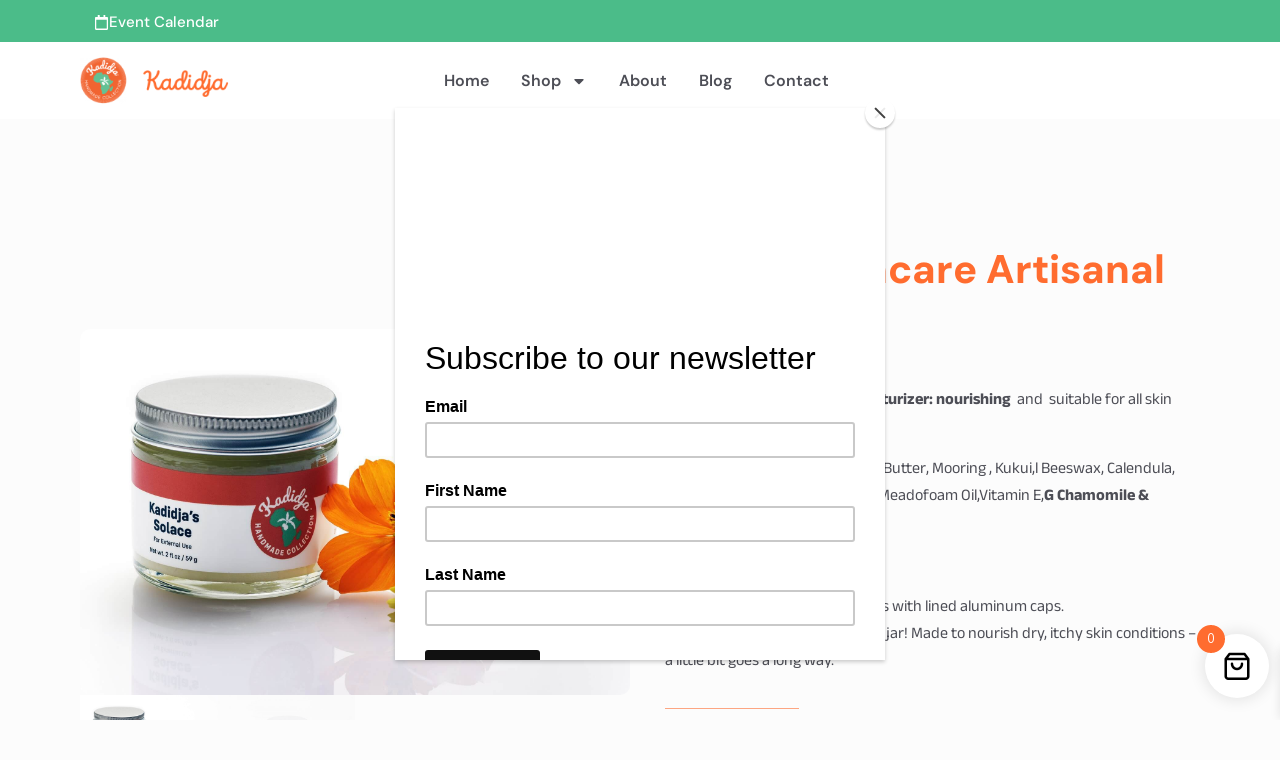

--- FILE ---
content_type: text/css
request_url: https://kadidja.nyc/wp-content/uploads/elementor/css/post-5923.css?ver=1768250351
body_size: 1349
content:
.elementor-5923 .elementor-element.elementor-element-ab0f4cb:not(.elementor-motion-effects-element-type-background), .elementor-5923 .elementor-element.elementor-element-ab0f4cb > .elementor-motion-effects-container > .elementor-motion-effects-layer{background-color:#4BBC89;}.elementor-5923 .elementor-element.elementor-element-ab0f4cb{transition:background 0.3s, border 0.3s, border-radius 0.3s, box-shadow 0.3s;}.elementor-5923 .elementor-element.elementor-element-ab0f4cb > .elementor-background-overlay{transition:background 0.3s, border-radius 0.3s, opacity 0.3s;}.elementor-5923 .elementor-element.elementor-element-a03bcb8 > .elementor-element-populated{margin:0px 0px 0px 0px;--e-column-margin-right:0px;--e-column-margin-left:0px;padding:3px 0px 0px 0px;}.elementor-widget-button .elementor-button{background-color:var( --e-global-color-accent );font-family:var( --e-global-typography-accent-font-family ), Sans-serif;font-weight:var( --e-global-typography-accent-font-weight );}.elementor-5923 .elementor-element.elementor-element-47a4b46 .elementor-button{background-color:#61CE7000;font-family:"DM Sans", Sans-serif;font-weight:500;}.elementor-5923 .elementor-element.elementor-element-47a4b46 > .elementor-widget-container{margin:0px 0px 0px 0px;padding:0px 0px 0px 0px;}.elementor-5923 .elementor-element.elementor-element-47a4b46 .elementor-button-content-wrapper{flex-direction:row;}.elementor-5923 .elementor-element.elementor-element-6b1a347:not(.elementor-motion-effects-element-type-background), .elementor-5923 .elementor-element.elementor-element-6b1a347 > .elementor-motion-effects-container > .elementor-motion-effects-layer{background-color:#FFFFFF;}.elementor-5923 .elementor-element.elementor-element-6b1a347{transition:background 0.3s, border 0.3s, border-radius 0.3s, box-shadow 0.3s;}.elementor-5923 .elementor-element.elementor-element-6b1a347 > .elementor-background-overlay{transition:background 0.3s, border-radius 0.3s, opacity 0.3s;}.elementor-widget-image .widget-image-caption{color:var( --e-global-color-text );font-family:var( --e-global-typography-text-font-family ), Sans-serif;font-weight:var( --e-global-typography-text-font-weight );}.elementor-bc-flex-widget .elementor-5923 .elementor-element.elementor-element-6f559c7.elementor-column .elementor-widget-wrap{align-items:center;}.elementor-5923 .elementor-element.elementor-element-6f559c7.elementor-column.elementor-element[data-element_type="column"] > .elementor-widget-wrap.elementor-element-populated{align-content:center;align-items:center;}.elementor-widget-nav-menu .elementor-nav-menu .elementor-item{font-family:var( --e-global-typography-primary-font-family ), Sans-serif;font-weight:var( --e-global-typography-primary-font-weight );}.elementor-widget-nav-menu .elementor-nav-menu--main .elementor-item{color:var( --e-global-color-text );fill:var( --e-global-color-text );}.elementor-widget-nav-menu .elementor-nav-menu--main .elementor-item:hover,
					.elementor-widget-nav-menu .elementor-nav-menu--main .elementor-item.elementor-item-active,
					.elementor-widget-nav-menu .elementor-nav-menu--main .elementor-item.highlighted,
					.elementor-widget-nav-menu .elementor-nav-menu--main .elementor-item:focus{color:var( --e-global-color-accent );fill:var( --e-global-color-accent );}.elementor-widget-nav-menu .elementor-nav-menu--main:not(.e--pointer-framed) .elementor-item:before,
					.elementor-widget-nav-menu .elementor-nav-menu--main:not(.e--pointer-framed) .elementor-item:after{background-color:var( --e-global-color-accent );}.elementor-widget-nav-menu .e--pointer-framed .elementor-item:before,
					.elementor-widget-nav-menu .e--pointer-framed .elementor-item:after{border-color:var( --e-global-color-accent );}.elementor-widget-nav-menu{--e-nav-menu-divider-color:var( --e-global-color-text );}.elementor-widget-nav-menu .elementor-nav-menu--dropdown .elementor-item, .elementor-widget-nav-menu .elementor-nav-menu--dropdown  .elementor-sub-item{font-family:var( --e-global-typography-accent-font-family ), Sans-serif;font-weight:var( --e-global-typography-accent-font-weight );}.elementor-5923 .elementor-element.elementor-element-eb736b9 .elementor-menu-toggle{margin-left:auto;background-color:#02010100;}.elementor-5923 .elementor-element.elementor-element-eb736b9 .elementor-nav-menu .elementor-item{font-family:"DM Sans", Sans-serif;font-weight:600;}.elementor-5923 .elementor-element.elementor-element-eb736b9 .elementor-nav-menu--main .elementor-item{color:var( --e-global-color-84b0c10 );fill:var( --e-global-color-84b0c10 );padding-left:6px;padding-right:6px;}.elementor-5923 .elementor-element.elementor-element-eb736b9 .elementor-nav-menu--main .elementor-item:hover,
					.elementor-5923 .elementor-element.elementor-element-eb736b9 .elementor-nav-menu--main .elementor-item.elementor-item-active,
					.elementor-5923 .elementor-element.elementor-element-eb736b9 .elementor-nav-menu--main .elementor-item.highlighted,
					.elementor-5923 .elementor-element.elementor-element-eb736b9 .elementor-nav-menu--main .elementor-item:focus{color:var( --e-global-color-59ad030 );fill:var( --e-global-color-59ad030 );}.elementor-5923 .elementor-element.elementor-element-eb736b9 .elementor-nav-menu--main:not(.e--pointer-framed) .elementor-item:before,
					.elementor-5923 .elementor-element.elementor-element-eb736b9 .elementor-nav-menu--main:not(.e--pointer-framed) .elementor-item:after{background-color:var( --e-global-color-59ad030 );}.elementor-5923 .elementor-element.elementor-element-eb736b9 .e--pointer-framed .elementor-item:before,
					.elementor-5923 .elementor-element.elementor-element-eb736b9 .e--pointer-framed .elementor-item:after{border-color:var( --e-global-color-59ad030 );}.elementor-5923 .elementor-element.elementor-element-eb736b9 .elementor-nav-menu--main .elementor-item.elementor-item-active{color:var( --e-global-color-59ad030 );}.elementor-5923 .elementor-element.elementor-element-eb736b9 .elementor-nav-menu--main:not(.e--pointer-framed) .elementor-item.elementor-item-active:before,
					.elementor-5923 .elementor-element.elementor-element-eb736b9 .elementor-nav-menu--main:not(.e--pointer-framed) .elementor-item.elementor-item-active:after{background-color:var( --e-global-color-59ad030 );}.elementor-5923 .elementor-element.elementor-element-eb736b9 .e--pointer-framed .elementor-item.elementor-item-active:before,
					.elementor-5923 .elementor-element.elementor-element-eb736b9 .e--pointer-framed .elementor-item.elementor-item-active:after{border-color:var( --e-global-color-59ad030 );}.elementor-5923 .elementor-element.elementor-element-eb736b9 .e--pointer-framed .elementor-item:before{border-width:2px;}.elementor-5923 .elementor-element.elementor-element-eb736b9 .e--pointer-framed.e--animation-draw .elementor-item:before{border-width:0 0 2px 2px;}.elementor-5923 .elementor-element.elementor-element-eb736b9 .e--pointer-framed.e--animation-draw .elementor-item:after{border-width:2px 2px 0 0;}.elementor-5923 .elementor-element.elementor-element-eb736b9 .e--pointer-framed.e--animation-corners .elementor-item:before{border-width:2px 0 0 2px;}.elementor-5923 .elementor-element.elementor-element-eb736b9 .e--pointer-framed.e--animation-corners .elementor-item:after{border-width:0 2px 2px 0;}.elementor-5923 .elementor-element.elementor-element-eb736b9 .e--pointer-underline .elementor-item:after,
					 .elementor-5923 .elementor-element.elementor-element-eb736b9 .e--pointer-overline .elementor-item:before,
					 .elementor-5923 .elementor-element.elementor-element-eb736b9 .e--pointer-double-line .elementor-item:before,
					 .elementor-5923 .elementor-element.elementor-element-eb736b9 .e--pointer-double-line .elementor-item:after{height:2px;}.elementor-5923 .elementor-element.elementor-element-eb736b9{--e-nav-menu-horizontal-menu-item-margin:calc( 20px / 2 );}.elementor-5923 .elementor-element.elementor-element-eb736b9 .elementor-nav-menu--main:not(.elementor-nav-menu--layout-horizontal) .elementor-nav-menu > li:not(:last-child){margin-bottom:20px;}.elementor-5923 .elementor-element.elementor-element-eb736b9 .elementor-nav-menu--dropdown a, .elementor-5923 .elementor-element.elementor-element-eb736b9 .elementor-menu-toggle{color:var( --e-global-color-84b0c10 );fill:var( --e-global-color-84b0c10 );}.elementor-5923 .elementor-element.elementor-element-eb736b9 .elementor-nav-menu--dropdown a:hover,
					.elementor-5923 .elementor-element.elementor-element-eb736b9 .elementor-nav-menu--dropdown a:focus,
					.elementor-5923 .elementor-element.elementor-element-eb736b9 .elementor-nav-menu--dropdown a.elementor-item-active,
					.elementor-5923 .elementor-element.elementor-element-eb736b9 .elementor-nav-menu--dropdown a.highlighted,
					.elementor-5923 .elementor-element.elementor-element-eb736b9 .elementor-menu-toggle:hover,
					.elementor-5923 .elementor-element.elementor-element-eb736b9 .elementor-menu-toggle:focus{color:#FFFFFF;}.elementor-5923 .elementor-element.elementor-element-eb736b9 .elementor-nav-menu--dropdown a:hover,
					.elementor-5923 .elementor-element.elementor-element-eb736b9 .elementor-nav-menu--dropdown a:focus,
					.elementor-5923 .elementor-element.elementor-element-eb736b9 .elementor-nav-menu--dropdown a.elementor-item-active,
					.elementor-5923 .elementor-element.elementor-element-eb736b9 .elementor-nav-menu--dropdown a.highlighted{background-color:var( --e-global-color-59ad030 );}.elementor-5923 .elementor-element.elementor-element-eb736b9 .elementor-nav-menu--dropdown a.elementor-item-active{color:#FFFFFF;background-color:var( --e-global-color-59ad030 );}.elementor-5923 .elementor-element.elementor-element-eb736b9 div.elementor-menu-toggle{color:var( --e-global-color-59ad030 );}.elementor-5923 .elementor-element.elementor-element-eb736b9 div.elementor-menu-toggle svg{fill:var( --e-global-color-59ad030 );}.elementor-theme-builder-content-area{height:400px;}.elementor-location-header:before, .elementor-location-footer:before{content:"";display:table;clear:both;}@media(max-width:1024px){.elementor-5923 .elementor-element.elementor-element-0294308{text-align:left;}.elementor-5923 .elementor-element.elementor-element-0294308 img{width:22%;}.elementor-bc-flex-widget .elementor-5923 .elementor-element.elementor-element-6f559c7.elementor-column .elementor-widget-wrap{align-items:center;}.elementor-5923 .elementor-element.elementor-element-6f559c7.elementor-column.elementor-element[data-element_type="column"] > .elementor-widget-wrap.elementor-element-populated{align-content:center;align-items:center;}}@media(min-width:768px){.elementor-5923 .elementor-element.elementor-element-a19f560{width:15%;}.elementor-5923 .elementor-element.elementor-element-6f559c7{width:69.333%;}.elementor-5923 .elementor-element.elementor-element-91029b4{width:15%;}}@media(max-width:1024px) and (min-width:768px){.elementor-5923 .elementor-element.elementor-element-a19f560{width:80%;}.elementor-5923 .elementor-element.elementor-element-6f559c7{width:10%;}.elementor-5923 .elementor-element.elementor-element-91029b4{width:80%;}}@media(max-width:767px){.elementor-5923 .elementor-element.elementor-element-47a4b46 .elementor-button{font-size:12px;}.elementor-5923 .elementor-element.elementor-element-a19f560{width:50%;}.elementor-bc-flex-widget .elementor-5923 .elementor-element.elementor-element-a19f560.elementor-column .elementor-widget-wrap{align-items:center;}.elementor-5923 .elementor-element.elementor-element-a19f560.elementor-column.elementor-element[data-element_type="column"] > .elementor-widget-wrap.elementor-element-populated{align-content:center;align-items:center;}.elementor-5923 .elementor-element.elementor-element-0294308 img{width:70%;}.elementor-5923 .elementor-element.elementor-element-6f559c7{width:25%;}.elementor-5923 .elementor-element.elementor-element-6f559c7 > .elementor-element-populated{margin:0px 0px 0px 0px;--e-column-margin-right:0px;--e-column-margin-left:0px;padding:0px 0px 0px 0px;}.elementor-5923 .elementor-element.elementor-element-91029b4{width:50%;}.elementor-bc-flex-widget .elementor-5923 .elementor-element.elementor-element-91029b4.elementor-column .elementor-widget-wrap{align-items:center;}.elementor-5923 .elementor-element.elementor-element-91029b4.elementor-column.elementor-element[data-element_type="column"] > .elementor-widget-wrap.elementor-element-populated{align-content:center;align-items:center;}}

--- FILE ---
content_type: text/css
request_url: https://kadidja.nyc/wp-content/uploads/elementor/css/post-5929.css?ver=1768250351
body_size: 2444
content:
.elementor-5929 .elementor-element.elementor-element-3708699:not(.elementor-motion-effects-element-type-background), .elementor-5929 .elementor-element.elementor-element-3708699 > .elementor-motion-effects-container > .elementor-motion-effects-layer{background-color:#F0F0F0;}.elementor-5929 .elementor-element.elementor-element-3708699{transition:background 0.3s, border 0.3s, border-radius 0.3s, box-shadow 0.3s;margin-top:0px;margin-bottom:0px;padding:80px 25px 20px 25px;}.elementor-5929 .elementor-element.elementor-element-3708699 > .elementor-background-overlay{transition:background 0.3s, border-radius 0.3s, opacity 0.3s;}.elementor-5929 .elementor-element.elementor-element-9d26356 > .elementor-element-populated{padding:0px 0px 0px 0px;}.elementor-widget-image .widget-image-caption{color:var( --e-global-color-text );font-family:var( --e-global-typography-text-font-family ), Sans-serif;font-weight:var( --e-global-typography-text-font-weight );}.elementor-5929 .elementor-element.elementor-element-e68a1f8 > .elementor-widget-container{margin:-123px 0px 0px 0px;}.elementor-5929 .elementor-element.elementor-element-63d9e97 > .elementor-widget-container{margin:-30px 0px 0px 0px;}.elementor-5929 .elementor-element.elementor-element-63d9e97 img{width:118px;}.elementor-5929 .elementor-element.elementor-element-4831cec{--grid-template-columns:repeat(0, auto);--icon-size:17px;--grid-column-gap:5px;--grid-row-gap:0px;}.elementor-5929 .elementor-element.elementor-element-4831cec .elementor-widget-container{text-align:center;}.elementor-5929 .elementor-element.elementor-element-4831cec > .elementor-widget-container{margin:16px 0px 0px 0px;}.elementor-5929 .elementor-element.elementor-element-4831cec .elementor-social-icon{background-color:#FFFFFF;--icon-padding:0.4em;border-style:solid;border-width:1px 1px 1px 1px;}.elementor-5929 .elementor-element.elementor-element-4831cec .elementor-social-icon i{color:var( --e-global-color-84b0c10 );}.elementor-5929 .elementor-element.elementor-element-4831cec .elementor-social-icon svg{fill:var( --e-global-color-84b0c10 );}.elementor-5929 .elementor-element.elementor-element-4831cec .elementor-icon{border-radius:31px 31px 31px 31px;}.elementor-5929 .elementor-element.elementor-element-4831cec .elementor-social-icon:hover i{color:var( --e-global-color-59ad030 );}.elementor-5929 .elementor-element.elementor-element-4831cec .elementor-social-icon:hover svg{fill:var( --e-global-color-59ad030 );}.elementor-5929 .elementor-element.elementor-element-4831cec .elementor-social-icon:hover{border-color:var( --e-global-color-59ad030 );}.elementor-5929 .elementor-element.elementor-element-5b38695 > .elementor-element-populated{padding:0px 0px 0px 40px;}.elementor-widget-heading .elementor-heading-title{font-family:var( --e-global-typography-primary-font-family ), Sans-serif;font-weight:var( --e-global-typography-primary-font-weight );color:var( --e-global-color-primary );}.elementor-5929 .elementor-element.elementor-element-b6fb36b .elementor-heading-title{font-family:"DM Sans", Sans-serif;font-size:20px;font-weight:500;text-transform:uppercase;color:var( --e-global-color-84b0c10 );}.elementor-widget-icon-list .elementor-icon-list-item:not(:last-child):after{border-color:var( --e-global-color-text );}.elementor-widget-icon-list .elementor-icon-list-icon i{color:var( --e-global-color-primary );}.elementor-widget-icon-list .elementor-icon-list-icon svg{fill:var( --e-global-color-primary );}.elementor-widget-icon-list .elementor-icon-list-item > .elementor-icon-list-text, .elementor-widget-icon-list .elementor-icon-list-item > a{font-family:var( --e-global-typography-text-font-family ), Sans-serif;font-weight:var( --e-global-typography-text-font-weight );}.elementor-widget-icon-list .elementor-icon-list-text{color:var( --e-global-color-secondary );}.elementor-5929 .elementor-element.elementor-element-19c4e8d .elementor-icon-list-items:not(.elementor-inline-items) .elementor-icon-list-item:not(:last-child){padding-block-end:calc(10px/2);}.elementor-5929 .elementor-element.elementor-element-19c4e8d .elementor-icon-list-items:not(.elementor-inline-items) .elementor-icon-list-item:not(:first-child){margin-block-start:calc(10px/2);}.elementor-5929 .elementor-element.elementor-element-19c4e8d .elementor-icon-list-items.elementor-inline-items .elementor-icon-list-item{margin-inline:calc(10px/2);}.elementor-5929 .elementor-element.elementor-element-19c4e8d .elementor-icon-list-items.elementor-inline-items{margin-inline:calc(-10px/2);}.elementor-5929 .elementor-element.elementor-element-19c4e8d .elementor-icon-list-items.elementor-inline-items .elementor-icon-list-item:after{inset-inline-end:calc(-10px/2);}.elementor-5929 .elementor-element.elementor-element-19c4e8d .elementor-icon-list-icon i{transition:color 0.3s;}.elementor-5929 .elementor-element.elementor-element-19c4e8d .elementor-icon-list-icon svg{transition:fill 0.3s;}.elementor-5929 .elementor-element.elementor-element-19c4e8d{--e-icon-list-icon-size:14px;--icon-vertical-offset:0px;}.elementor-5929 .elementor-element.elementor-element-19c4e8d .elementor-icon-list-item > .elementor-icon-list-text, .elementor-5929 .elementor-element.elementor-element-19c4e8d .elementor-icon-list-item > a{font-family:"DM Sans", Sans-serif;font-weight:400;}.elementor-5929 .elementor-element.elementor-element-19c4e8d .elementor-icon-list-text{color:var( --e-global-color-84b0c10 );transition:color 0.3s;}.elementor-5929 .elementor-element.elementor-element-19c4e8d .elementor-icon-list-item:hover .elementor-icon-list-text{color:var( --e-global-color-59ad030 );}.elementor-5929 .elementor-element.elementor-element-bf0413b > .elementor-element-populated{padding:0px 0px 0px 40px;}.elementor-5929 .elementor-element.elementor-element-22b5797 .elementor-heading-title{font-family:"DM Sans", Sans-serif;font-size:20px;font-weight:500;text-transform:uppercase;color:var( --e-global-color-84b0c10 );}.elementor-5929 .elementor-element.elementor-element-bee2f0c{width:var( --container-widget-width, 100.623% );max-width:100.623%;--container-widget-width:100.623%;--container-widget-flex-grow:0;--e-icon-list-icon-size:14px;--icon-vertical-offset:0px;}.elementor-5929 .elementor-element.elementor-element-bee2f0c .elementor-icon-list-items:not(.elementor-inline-items) .elementor-icon-list-item:not(:last-child){padding-block-end:calc(10px/2);}.elementor-5929 .elementor-element.elementor-element-bee2f0c .elementor-icon-list-items:not(.elementor-inline-items) .elementor-icon-list-item:not(:first-child){margin-block-start:calc(10px/2);}.elementor-5929 .elementor-element.elementor-element-bee2f0c .elementor-icon-list-items.elementor-inline-items .elementor-icon-list-item{margin-inline:calc(10px/2);}.elementor-5929 .elementor-element.elementor-element-bee2f0c .elementor-icon-list-items.elementor-inline-items{margin-inline:calc(-10px/2);}.elementor-5929 .elementor-element.elementor-element-bee2f0c .elementor-icon-list-items.elementor-inline-items .elementor-icon-list-item:after{inset-inline-end:calc(-10px/2);}.elementor-5929 .elementor-element.elementor-element-bee2f0c .elementor-icon-list-icon i{transition:color 0.3s;}.elementor-5929 .elementor-element.elementor-element-bee2f0c .elementor-icon-list-icon svg{transition:fill 0.3s;}.elementor-5929 .elementor-element.elementor-element-bee2f0c .elementor-icon-list-item > .elementor-icon-list-text, .elementor-5929 .elementor-element.elementor-element-bee2f0c .elementor-icon-list-item > a{font-family:"DM Sans", Sans-serif;font-weight:400;}.elementor-5929 .elementor-element.elementor-element-bee2f0c .elementor-icon-list-text{color:var( --e-global-color-84b0c10 );transition:color 0.3s;}.elementor-5929 .elementor-element.elementor-element-bee2f0c .elementor-icon-list-item:hover .elementor-icon-list-text{color:var( --e-global-color-59ad030 );}.elementor-widget-text-editor{font-family:var( --e-global-typography-text-font-family ), Sans-serif;font-weight:var( --e-global-typography-text-font-weight );color:var( --e-global-color-text );}.elementor-widget-text-editor.elementor-drop-cap-view-stacked .elementor-drop-cap{background-color:var( --e-global-color-primary );}.elementor-widget-text-editor.elementor-drop-cap-view-framed .elementor-drop-cap, .elementor-widget-text-editor.elementor-drop-cap-view-default .elementor-drop-cap{color:var( --e-global-color-primary );border-color:var( --e-global-color-primary );}.elementor-5929 .elementor-element.elementor-element-ed80d52 > .elementor-widget-container{margin:10px 0px 0px 0px;}.elementor-5929 .elementor-element.elementor-element-ed80d52{text-align:left;}.elementor-5929 .elementor-element.elementor-element-74443eb > .elementor-element-populated{padding:0px 0px 0px 40px;}.elementor-5929 .elementor-element.elementor-element-9caa571 .elementor-heading-title{font-family:"DM Sans", Sans-serif;font-size:20px;font-weight:500;text-transform:uppercase;color:var( --e-global-color-84b0c10 );}.elementor-widget-form .elementor-field-group > label, .elementor-widget-form .elementor-field-subgroup label{color:var( --e-global-color-text );}.elementor-widget-form .elementor-field-group > label{font-family:var( --e-global-typography-text-font-family ), Sans-serif;font-weight:var( --e-global-typography-text-font-weight );}.elementor-widget-form .elementor-field-type-html{color:var( --e-global-color-text );font-family:var( --e-global-typography-text-font-family ), Sans-serif;font-weight:var( --e-global-typography-text-font-weight );}.elementor-widget-form .elementor-field-group .elementor-field{color:var( --e-global-color-text );}.elementor-widget-form .elementor-field-group .elementor-field, .elementor-widget-form .elementor-field-subgroup label{font-family:var( --e-global-typography-text-font-family ), Sans-serif;font-weight:var( --e-global-typography-text-font-weight );}.elementor-widget-form .elementor-button{font-family:var( --e-global-typography-accent-font-family ), Sans-serif;font-weight:var( --e-global-typography-accent-font-weight );}.elementor-widget-form .e-form__buttons__wrapper__button-next{background-color:var( --e-global-color-accent );}.elementor-widget-form .elementor-button[type="submit"]{background-color:var( --e-global-color-accent );}.elementor-widget-form .e-form__buttons__wrapper__button-previous{background-color:var( --e-global-color-accent );}.elementor-widget-form .elementor-message{font-family:var( --e-global-typography-text-font-family ), Sans-serif;font-weight:var( --e-global-typography-text-font-weight );}.elementor-widget-form .e-form__indicators__indicator, .elementor-widget-form .e-form__indicators__indicator__label{font-family:var( --e-global-typography-accent-font-family ), Sans-serif;font-weight:var( --e-global-typography-accent-font-weight );}.elementor-widget-form{--e-form-steps-indicator-inactive-primary-color:var( --e-global-color-text );--e-form-steps-indicator-active-primary-color:var( --e-global-color-accent );--e-form-steps-indicator-completed-primary-color:var( --e-global-color-accent );--e-form-steps-indicator-progress-color:var( --e-global-color-accent );--e-form-steps-indicator-progress-background-color:var( --e-global-color-text );--e-form-steps-indicator-progress-meter-color:var( --e-global-color-text );}.elementor-widget-form .e-form__indicators__indicator__progress__meter{font-family:var( --e-global-typography-accent-font-family ), Sans-serif;font-weight:var( --e-global-typography-accent-font-weight );}.elementor-5929 .elementor-element.elementor-element-605f0e8 .elementor-field-group{padding-right:calc( 10px/2 );padding-left:calc( 10px/2 );margin-bottom:0px;}.elementor-5929 .elementor-element.elementor-element-605f0e8 .elementor-form-fields-wrapper{margin-left:calc( -10px/2 );margin-right:calc( -10px/2 );margin-bottom:-0px;}.elementor-5929 .elementor-element.elementor-element-605f0e8 .elementor-field-group.recaptcha_v3-bottomleft, .elementor-5929 .elementor-element.elementor-element-605f0e8 .elementor-field-group.recaptcha_v3-bottomright{margin-bottom:0;}body.rtl .elementor-5929 .elementor-element.elementor-element-605f0e8 .elementor-labels-inline .elementor-field-group > label{padding-left:0px;}body:not(.rtl) .elementor-5929 .elementor-element.elementor-element-605f0e8 .elementor-labels-inline .elementor-field-group > label{padding-right:0px;}body .elementor-5929 .elementor-element.elementor-element-605f0e8 .elementor-labels-above .elementor-field-group > label{padding-bottom:0px;}.elementor-5929 .elementor-element.elementor-element-605f0e8 .elementor-field-type-html{padding-bottom:0px;}.elementor-5929 .elementor-element.elementor-element-605f0e8 .elementor-field-group .elementor-field, .elementor-5929 .elementor-element.elementor-element-605f0e8 .elementor-field-subgroup label{font-family:"DM Sans", Sans-serif;font-size:14px;font-weight:400;}.elementor-5929 .elementor-element.elementor-element-605f0e8 .elementor-field-group .elementor-field:not(.elementor-select-wrapper){background-color:#FFFFFF00;border-color:#FF6C2F;border-width:2px 2px 2px 2px;border-radius:7px 7px 7px 7px;}.elementor-5929 .elementor-element.elementor-element-605f0e8 .elementor-field-group .elementor-select-wrapper select{background-color:#FFFFFF00;border-color:#FF6C2F;border-width:2px 2px 2px 2px;border-radius:7px 7px 7px 7px;}.elementor-5929 .elementor-element.elementor-element-605f0e8 .elementor-field-group .elementor-select-wrapper::before{color:#FF6C2F;}.elementor-5929 .elementor-element.elementor-element-605f0e8 .elementor-button{font-family:"DM Sans", Sans-serif;font-size:14px;font-weight:500;border-radius:7px 7px 7px 7px;padding:0px 0px 0px 0px;}.elementor-5929 .elementor-element.elementor-element-605f0e8 .e-form__buttons__wrapper__button-next{background-color:var( --e-global-color-59ad030 );color:#ffffff;}.elementor-5929 .elementor-element.elementor-element-605f0e8 .elementor-button[type="submit"]{background-color:var( --e-global-color-59ad030 );color:#ffffff;}.elementor-5929 .elementor-element.elementor-element-605f0e8 .elementor-button[type="submit"] svg *{fill:#ffffff;}.elementor-5929 .elementor-element.elementor-element-605f0e8 .e-form__buttons__wrapper__button-previous{background-color:var( --e-global-color-59ad030 );color:#ffffff;}.elementor-5929 .elementor-element.elementor-element-605f0e8 .e-form__buttons__wrapper__button-next:hover{color:#ffffff;}.elementor-5929 .elementor-element.elementor-element-605f0e8 .elementor-button[type="submit"]:hover{color:#ffffff;}.elementor-5929 .elementor-element.elementor-element-605f0e8 .elementor-button[type="submit"]:hover svg *{fill:#ffffff;}.elementor-5929 .elementor-element.elementor-element-605f0e8 .e-form__buttons__wrapper__button-previous:hover{color:#ffffff;}.elementor-5929 .elementor-element.elementor-element-605f0e8{--e-form-steps-indicators-spacing:20px;--e-form-steps-indicator-padding:30px;--e-form-steps-indicator-inactive-secondary-color:#ffffff;--e-form-steps-indicator-active-secondary-color:#ffffff;--e-form-steps-indicator-completed-secondary-color:#ffffff;--e-form-steps-divider-width:1px;--e-form-steps-divider-gap:10px;}.elementor-5929 .elementor-element.elementor-element-fbe3c7b:not(.elementor-motion-effects-element-type-background), .elementor-5929 .elementor-element.elementor-element-fbe3c7b > .elementor-motion-effects-container > .elementor-motion-effects-layer{background-color:#F0F0F0;}.elementor-5929 .elementor-element.elementor-element-fbe3c7b{transition:background 0.3s, border 0.3s, border-radius 0.3s, box-shadow 0.3s;}.elementor-5929 .elementor-element.elementor-element-fbe3c7b > .elementor-background-overlay{transition:background 0.3s, border-radius 0.3s, opacity 0.3s;}.elementor-widget-divider{--divider-color:var( --e-global-color-secondary );}.elementor-widget-divider .elementor-divider__text{color:var( --e-global-color-secondary );font-family:var( --e-global-typography-secondary-font-family ), Sans-serif;font-weight:var( --e-global-typography-secondary-font-weight );}.elementor-widget-divider.elementor-view-stacked .elementor-icon{background-color:var( --e-global-color-secondary );}.elementor-widget-divider.elementor-view-framed .elementor-icon, .elementor-widget-divider.elementor-view-default .elementor-icon{color:var( --e-global-color-secondary );border-color:var( --e-global-color-secondary );}.elementor-widget-divider.elementor-view-framed .elementor-icon, .elementor-widget-divider.elementor-view-default .elementor-icon svg{fill:var( --e-global-color-secondary );}.elementor-5929 .elementor-element.elementor-element-d242777{--divider-border-style:solid;--divider-color:#CFCFCF;--divider-border-width:1px;}.elementor-5929 .elementor-element.elementor-element-d242777 .elementor-divider-separator{width:100%;}.elementor-5929 .elementor-element.elementor-element-d242777 .elementor-divider{padding-block-start:5px;padding-block-end:5px;}.elementor-5929 .elementor-element.elementor-element-53f9a0a{margin-top:-13px;margin-bottom:0px;}.elementor-5929 .elementor-element.elementor-element-4508348{width:auto;max-width:auto;font-family:"DM Sans", Sans-serif;font-weight:400;}.elementor-5929 .elementor-element.elementor-element-4508348 > .elementor-widget-container{margin:0px 5px 0px 0px;}.elementor-5929 .elementor-element.elementor-element-0ae902f{width:var( --container-widget-width, 18% );max-width:18%;--container-widget-width:18%;--container-widget-flex-grow:0;font-family:"DM Sans", Sans-serif;font-weight:400;}.elementor-5929 .elementor-element.elementor-element-9b14e3c{width:var( --container-widget-width, 19.64% );max-width:19.64%;--container-widget-width:19.64%;--container-widget-flex-grow:0;}.elementor-5929 .elementor-element.elementor-element-9b14e3c > .elementor-widget-container{margin:-3px 0px 0px 0px;padding:0px 0px 0px 0px;}.elementor-5929 .elementor-element.elementor-element-9b14e3c img{width:100%;}.elementor-5929 .elementor-element.elementor-element-28fd126{text-align:right;}.elementor-5929 .elementor-element.elementor-element-28fd126 img{width:300px;}.elementor-5929:not(.elementor-motion-effects-element-type-background), .elementor-5929 > .elementor-motion-effects-container > .elementor-motion-effects-layer{background-color:#FCFCFC;}.elementor-theme-builder-content-area{height:400px;}.elementor-location-header:before, .elementor-location-footer:before{content:"";display:table;clear:both;}@media(max-width:1024px){.elementor-5929 .elementor-element.elementor-element-5b38695 > .elementor-element-populated{padding:0px 0px 0px 20px;}.elementor-5929 .elementor-element.elementor-element-bf0413b > .elementor-element-populated{padding:0px 0px 0px 20px;}.elementor-5929 .elementor-element.elementor-element-bee2f0c{width:var( --container-widget-width, 119.594px );max-width:119.594px;--container-widget-width:119.594px;--container-widget-flex-grow:0;}.elementor-5929 .elementor-element.elementor-element-74443eb > .elementor-element-populated{padding:0px 0px 0px 20px;}.elementor-5929 .elementor-element.elementor-element-0ae902f{--container-widget-width:87px;--container-widget-flex-grow:0;width:var( --container-widget-width, 87px );max-width:87px;}.elementor-5929 .elementor-element.elementor-element-9b14e3c{width:var( --container-widget-width, 93.047px );max-width:93.047px;--container-widget-width:93.047px;--container-widget-flex-grow:0;}}@media(min-width:768px){.elementor-5929 .elementor-element.elementor-element-9d26356{width:21.304%;}.elementor-5929 .elementor-element.elementor-element-5b38695{width:15.623%;}.elementor-5929 .elementor-element.elementor-element-bf0413b{width:18.766%;}.elementor-5929 .elementor-element.elementor-element-74443eb{width:44.284%;}}@media(max-width:1024px) and (min-width:768px){.elementor-5929 .elementor-element.elementor-element-9d26356{width:25%;}.elementor-5929 .elementor-element.elementor-element-5b38695{width:20%;}.elementor-5929 .elementor-element.elementor-element-bf0413b{width:20%;}.elementor-5929 .elementor-element.elementor-element-74443eb{width:35%;}}@media(max-width:767px){.elementor-5929 .elementor-element.elementor-element-3708699{padding:80px 15px 20px 15px;}.elementor-5929 .elementor-element.elementor-element-e68a1f8{text-align:left;}.elementor-5929 .elementor-element.elementor-element-63d9e97{text-align:center;}.elementor-5929 .elementor-element.elementor-element-4831cec .elementor-widget-container{text-align:center;}.elementor-5929 .elementor-element.elementor-element-4831cec > .elementor-widget-container{margin:0px 0px 0px 0px;}.elementor-5929 .elementor-element.elementor-element-5b38695 > .elementor-element-populated{padding:20px 0px 0px 0px;}.elementor-5929 .elementor-element.elementor-element-b6fb36b .elementor-heading-title{font-size:20px;}.elementor-5929 .elementor-element.elementor-element-19c4e8d .elementor-icon-list-item > .elementor-icon-list-text, .elementor-5929 .elementor-element.elementor-element-19c4e8d .elementor-icon-list-item > a{font-size:16px;}.elementor-5929 .elementor-element.elementor-element-bf0413b > .elementor-element-populated{padding:30px 0px 0px 0px;}.elementor-5929 .elementor-element.elementor-element-bee2f0c{width:var( --container-widget-width, 191.594px );max-width:191.594px;--container-widget-width:191.594px;--container-widget-flex-grow:0;}.elementor-5929 .elementor-element.elementor-element-bee2f0c .elementor-icon-list-item > .elementor-icon-list-text, .elementor-5929 .elementor-element.elementor-element-bee2f0c .elementor-icon-list-item > a{font-size:16px;}.elementor-5929 .elementor-element.elementor-element-74443eb > .elementor-element-populated{padding:30px 0px 0px 0px;}.elementor-5929 .elementor-element.elementor-element-0ae902f{--container-widget-width:82px;--container-widget-flex-grow:0;width:var( --container-widget-width, 82px );max-width:82px;}.elementor-5929 .elementor-element.elementor-element-9b14e3c{width:var( --container-widget-width, 92.891px );max-width:92.891px;--container-widget-width:92.891px;--container-widget-flex-grow:0;}}

--- FILE ---
content_type: text/css
request_url: https://kadidja.nyc/wp-content/uploads/elementor/css/post-5266.css?ver=1768250351
body_size: 1267
content:
.elementor-5266 .elementor-element.elementor-element-ae53dc7{padding:120px 0px 50px 0px;}.elementor-bc-flex-widget .elementor-5266 .elementor-element.elementor-element-cb8952d.elementor-column .elementor-widget-wrap{align-items:center;}.elementor-5266 .elementor-element.elementor-element-cb8952d.elementor-column.elementor-element[data-element_type="column"] > .elementor-widget-wrap.elementor-element-populated{align-content:center;align-items:center;}.elementor-5266 .elementor-element.elementor-element-cb8952d.elementor-column > .elementor-widget-wrap{justify-content:center;}.woocommerce .elementor-5266 .elementor-element.elementor-element-09b9721 .woocommerce-product-gallery__trigger + .woocommerce-product-gallery__wrapper,
				.woocommerce .elementor-5266 .elementor-element.elementor-element-09b9721 .flex-viewport, .woocommerce .elementor-5266 .elementor-element.elementor-element-09b9721 .flex-control-thumbs img{border-style:none;}.woocommerce .elementor-5266 .elementor-element.elementor-element-09b9721 .woocommerce-product-gallery__trigger + .woocommerce-product-gallery__wrapper,
					.woocommerce .elementor-5266 .elementor-element.elementor-element-09b9721 .flex-viewport{border-radius:10px 10px 10px 10px;}.elementor-5266 .elementor-element.elementor-element-546ae31 > .elementor-element-populated{margin:0px 0px 0px 15px;--e-column-margin-right:0px;--e-column-margin-left:15px;}.elementor-widget-woocommerce-product-title .elementor-heading-title{font-family:var( --e-global-typography-primary-font-family ), Sans-serif;font-weight:var( --e-global-typography-primary-font-weight );color:var( --e-global-color-primary );}.elementor-5266 .elementor-element.elementor-element-6eecb10 .elementor-heading-title{font-family:"DM Sans", Sans-serif;font-size:40px;font-weight:800;color:var( --e-global-color-59ad030 );}.elementor-widget-divider{--divider-color:var( --e-global-color-secondary );}.elementor-widget-divider .elementor-divider__text{color:var( --e-global-color-secondary );font-family:var( --e-global-typography-secondary-font-family ), Sans-serif;font-weight:var( --e-global-typography-secondary-font-weight );}.elementor-widget-divider.elementor-view-stacked .elementor-icon{background-color:var( --e-global-color-secondary );}.elementor-widget-divider.elementor-view-framed .elementor-icon, .elementor-widget-divider.elementor-view-default .elementor-icon{color:var( --e-global-color-secondary );border-color:var( --e-global-color-secondary );}.elementor-widget-divider.elementor-view-framed .elementor-icon, .elementor-widget-divider.elementor-view-default .elementor-icon svg{fill:var( --e-global-color-secondary );}.elementor-5266 .elementor-element.elementor-element-93f03ab{--divider-border-style:solid;--divider-color:#FF6C2F96;--divider-border-width:2px;}.elementor-5266 .elementor-element.elementor-element-93f03ab > .elementor-widget-container{margin:-16px 0px 0px 0px;}.elementor-5266 .elementor-element.elementor-element-93f03ab .elementor-divider-separator{width:25%;}.elementor-5266 .elementor-element.elementor-element-93f03ab .elementor-divider{padding-block-start:15px;padding-block-end:15px;}.elementor-5266 .elementor-element.elementor-element-4bb7f3d > .elementor-widget-container{margin:-15px 0px 0px 0px;}.woocommerce .elementor-5266 .elementor-element.elementor-element-4bb7f3d .star-rating{color:#FFB900;}.woocommerce .elementor-5266 .elementor-element.elementor-element-4bb7f3d .star-rating::before{color:#F5D1C2;}.woocommerce .elementor-5266 .elementor-element.elementor-element-4bb7f3d .woocommerce-review-link{font-family:"DM Sans", Sans-serif;}.elementor-widget-woocommerce-product-content{color:var( --e-global-color-text );font-family:var( --e-global-typography-text-font-family ), Sans-serif;font-weight:var( --e-global-typography-text-font-weight );}.elementor-5266 .elementor-element.elementor-element-448d9d1{color:var( --e-global-color-84b0c10 );font-family:"Anek Latin", Sans-serif;font-weight:400;}.elementor-5266 .elementor-element.elementor-element-6348497{--divider-border-style:solid;--divider-color:#FF6C2F96;--divider-border-width:1.3px;}.elementor-5266 .elementor-element.elementor-element-6348497 > .elementor-widget-container{margin:0px 0px 0px 0px;}.elementor-5266 .elementor-element.elementor-element-6348497 .elementor-divider-separator{width:25%;}.elementor-5266 .elementor-element.elementor-element-6348497 .elementor-divider{padding-block-start:15px;padding-block-end:15px;}.woocommerce .elementor-widget-woocommerce-product-price .price{color:var( --e-global-color-primary );font-family:var( --e-global-typography-primary-font-family ), Sans-serif;font-weight:var( --e-global-typography-primary-font-weight );}.elementor-5266 .elementor-element.elementor-element-c6eb942{text-align:left;}.woocommerce .elementor-5266 .elementor-element.elementor-element-c6eb942 .price{color:var( --e-global-color-59ad030 );font-family:"DM Sans", Sans-serif;font-size:36px;font-weight:600;}.elementor-5266 .elementor-element.elementor-element-39f317c > .elementor-widget-container{margin:-22px 0px 0px 0px;}.woocommerce .elementor-5266 .elementor-element.elementor-element-39f317c .stock{color:var( --e-global-color-84b0c10 );}.elementor-widget-woocommerce-product-add-to-cart .added_to_cart{font-family:var( --e-global-typography-accent-font-family ), Sans-serif;font-weight:var( --e-global-typography-accent-font-weight );}.elementor-5266 .elementor-element.elementor-element-bac3690 .cart button, .elementor-5266 .elementor-element.elementor-element-bac3690 .cart .button{font-family:"Anek Latin", Sans-serif;font-size:20px;border-style:solid;border-width:2px 2px 2px 2px;border-radius:7px 7px 7px 7px;color:#FFFFFF;background-color:#FF6C2F;border-color:var( --e-global-color-59ad030 );transition:all 0.2s;}.elementor-5266 .elementor-element.elementor-element-bac3690 .cart button:hover, .elementor-5266 .elementor-element.elementor-element-bac3690 .cart .button:hover{color:var( --e-global-color-59ad030 );background-color:#FFFFFF;border-color:var( --e-global-color-59ad030 );}.elementor-5266 .elementor-element.elementor-element-bac3690 .quantity .qty{border-radius:7px 7px 7px 7px;color:var( --e-global-color-59ad030 );transition:all 0.2s;}.elementor-5266 .elementor-element.elementor-element-f75a855 > .elementor-element-populated, .elementor-5266 .elementor-element.elementor-element-f75a855 > .elementor-element-populated > .elementor-background-overlay, .elementor-5266 .elementor-element.elementor-element-f75a855 > .elementor-background-slideshow{border-radius:20px 20px 20px 20px;}.elementor-5266 .elementor-element.elementor-element-f75a855 > .elementor-element-populated{box-shadow:0px 0px 10px 2px rgba(255, 107.9999999999999, 46.99999999999997, 0.16);}.elementor-5266 .elementor-element.elementor-element-4f8fbaa{padding:40px 40px 40px 40px;z-index:2;}.elementor-widget-button .elementor-button{background-color:var( --e-global-color-accent );font-family:var( --e-global-typography-accent-font-family ), Sans-serif;font-weight:var( --e-global-typography-accent-font-weight );}.elementor-5266 .elementor-element.elementor-element-50cf7db .elementor-button{background-color:var( --e-global-color-59ad030 );font-family:"DM Sans", Sans-serif;font-weight:700;border-radius:5px 5px 5px 5px;}.elementor-5266 .elementor-element.elementor-element-50cf7db > .elementor-widget-container{padding:20px 0px 0px 0px;}.elementor-5266 .elementor-element.elementor-element-50cf7db .elementor-button-content-wrapper{flex-direction:row-reverse;}/* Start custom CSS for woocommerce-product-rating, class: .elementor-element-4bb7f3d */.woocommerce .star-rating span::before{
color: #ffb900 !important;
}/* End custom CSS */

--- FILE ---
content_type: text/css
request_url: https://kadidja.nyc/wp-content/themes/betheme-child/style.css?ver=6.8.3
body_size: 112
content:
/*
Theme Name: Betheme Child
Theme URI: https://themes.muffingroup.com/betheme
Author: Muffin group
Author URI: https://muffingroup.com
Description: Child Theme for Betheme
Template: betheme
Version: 2.0.1
*/

.social{
    display:none;
}
.wpcf7 form .wpcf7-response-output
{
    color: white;
}

--- FILE ---
content_type: text/css
request_url: https://kadidja.nyc/wp-content/uploads/elementor/css/post-5948.css?ver=1768250352
body_size: 899
content:
.elementor-5948 .elementor-element.elementor-element-d8b69ae{padding:120px 0px 120px 0px;}.elementor-widget-heading .elementor-heading-title{font-family:var( --e-global-typography-primary-font-family ), Sans-serif;font-weight:var( --e-global-typography-primary-font-weight );color:var( --e-global-color-primary );}.elementor-5948 .elementor-element.elementor-element-e3c5c99{text-align:center;}.elementor-5948 .elementor-element.elementor-element-e3c5c99 .elementor-heading-title{font-family:"DM Sans", Sans-serif;font-size:42px;font-weight:800;color:var( --e-global-color-59ad030 );}.elementor-widget-divider{--divider-color:var( --e-global-color-secondary );}.elementor-widget-divider .elementor-divider__text{color:var( --e-global-color-secondary );font-family:var( --e-global-typography-secondary-font-family ), Sans-serif;font-weight:var( --e-global-typography-secondary-font-weight );}.elementor-widget-divider.elementor-view-stacked .elementor-icon{background-color:var( --e-global-color-secondary );}.elementor-widget-divider.elementor-view-framed .elementor-icon, .elementor-widget-divider.elementor-view-default .elementor-icon{color:var( --e-global-color-secondary );border-color:var( --e-global-color-secondary );}.elementor-widget-divider.elementor-view-framed .elementor-icon, .elementor-widget-divider.elementor-view-default .elementor-icon svg{fill:var( --e-global-color-secondary );}.elementor-5948 .elementor-element.elementor-element-7a50b39{--divider-border-style:solid;--divider-color:var( --e-global-color-59ad030 );--divider-border-width:1.8px;}.elementor-5948 .elementor-element.elementor-element-7a50b39 > .elementor-widget-container{margin:-20px 0px 0px 0px;padding:0px 0px 0px 0px;}.elementor-5948 .elementor-element.elementor-element-7a50b39 .elementor-divider-separator{width:294px;margin:0 auto;margin-center:0;}.elementor-5948 .elementor-element.elementor-element-7a50b39 .elementor-divider{text-align:center;padding-block-start:15px;padding-block-end:15px;}.elementor-5948 .elementor-element.elementor-element-b795308, .elementor-5948 .elementor-element.elementor-element-b795308 > .elementor-background-overlay{border-radius:20px 20px 20px 20px;}.elementor-5948 .elementor-element.elementor-element-b795308{box-shadow:0px 0px 10px 0px rgba(255, 107.99999999999993, 47, 0.47);padding:40px 20px 40px 025px;}.elementor-5948 .elementor-element.elementor-element-addd26a{text-align:left;}.elementor-5948 .elementor-element.elementor-element-addd26a .elementor-heading-title{font-family:"DM Sans", Sans-serif;font-size:36px;font-weight:800;color:var( --e-global-color-59ad030 );}.elementor-5948 .elementor-element.elementor-element-29a0893 > .elementor-widget-container{margin:-18px 0px 0px 0px;}.elementor-5948 .elementor-element.elementor-element-29a0893{text-align:left;}.elementor-5948 .elementor-element.elementor-element-29a0893 .elementor-heading-title{font-family:"DM Sans", Sans-serif;font-size:20px;font-weight:800;color:#969696;}.elementor-5948 .elementor-element.elementor-element-ea2cfe8{text-align:left;}.elementor-5948 .elementor-element.elementor-element-ea2cfe8 .elementor-heading-title{font-family:"DM Sans", Sans-serif;font-size:18px;font-weight:800;color:var( --e-global-color-84b0c10 );}.elementor-5948 .elementor-element.elementor-element-05b24f0{text-align:left;}.elementor-5948 .elementor-element.elementor-element-05b24f0 .elementor-heading-title{font-family:"DM Sans", Sans-serif;font-size:36px;font-weight:800;color:var( --e-global-color-59ad030 );}.elementor-5948 .elementor-element.elementor-element-0ee9b9d{width:var( --container-widget-width, 99.588% );max-width:99.588%;--container-widget-width:99.588%;--container-widget-flex-grow:0;text-align:left;}.elementor-5948 .elementor-element.elementor-element-0ee9b9d > .elementor-widget-container{margin:-18px 0px 0px 0px;}.elementor-5948 .elementor-element.elementor-element-0ee9b9d .elementor-heading-title{font-family:"DM Sans", Sans-serif;font-size:20px;font-weight:800;color:#969696;}.elementor-5948 .elementor-element.elementor-element-b833b31{text-align:left;}.elementor-5948 .elementor-element.elementor-element-b833b31 .elementor-heading-title{font-family:"DM Sans", Sans-serif;font-size:18px;font-weight:800;color:var( --e-global-color-84b0c10 );}#elementor-popup-modal-5948{background-color:rgba(0,0,0,.8);justify-content:center;align-items:center;pointer-events:all;}#elementor-popup-modal-5948 .dialog-message{width:640px;height:auto;padding:0px 025px 0px 025px;}#elementor-popup-modal-5948 .dialog-close-button{display:flex;}#elementor-popup-modal-5948 .dialog-widget-content{border-radius:15px 15px 15px 15px;box-shadow:2px 8px 23px 3px rgba(0,0,0,0.2);}@media(max-width:767px){.elementor-5948 .elementor-element.elementor-element-e3c5c99 .elementor-heading-title{font-size:36px;}.elementor-5948 .elementor-element.elementor-element-7a50b39 .elementor-divider-separator{width:191px;}.elementor-5948 .elementor-element.elementor-element-addd26a .elementor-heading-title{font-size:28px;}.elementor-5948 .elementor-element.elementor-element-29a0893 .elementor-heading-title{font-size:18px;}.elementor-5948 .elementor-element.elementor-element-3e6213f > .elementor-element-populated{margin:10px 0px 0px 0px;--e-column-margin-right:0px;--e-column-margin-left:0px;}.elementor-5948 .elementor-element.elementor-element-05b24f0 .elementor-heading-title{font-size:28px;}.elementor-5948 .elementor-element.elementor-element-0ee9b9d .elementor-heading-title{font-size:18px;}#elementor-popup-modal-5948 .dialog-message{padding:0px 10px 0px 10px;}}